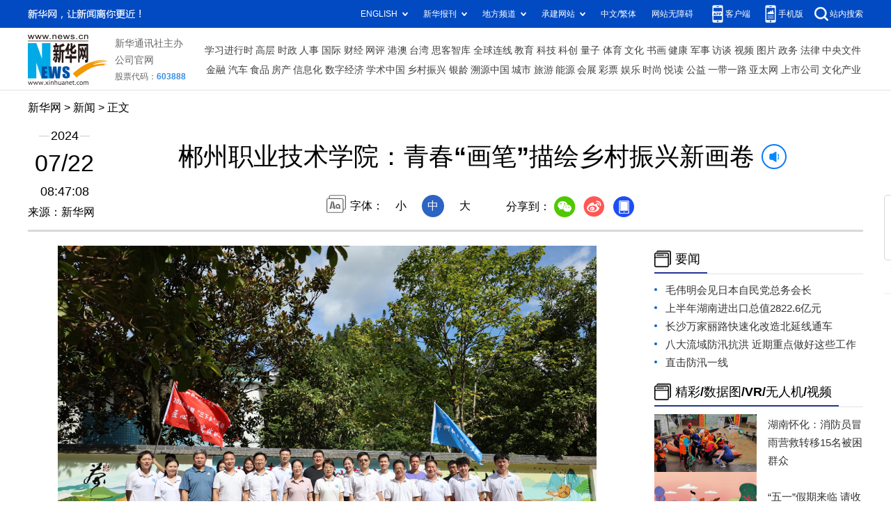

--- FILE ---
content_type: text/html; charset=utf-8
request_url: http://hn.news.cn/20240722/9a2a716aa68647e4bc1cc85c9b618e9a/c.html
body_size: 4981
content:
<!DOCTYPE html><html><head><meta name="source" content="新华网"> <meta name="publishdate" content="2024-07-22"> <meta name="contentid" content="202407229a2a716aa68647e4bc1cc85c9b618e9a"> <meta name="subject" content=""> <meta name="catalogs" content="01007033001"> <meta name="author" content="1255"> <meta name="publishedtype" content="1"> <meta name="filetype" content="0"> <meta name="pagetype" content="1"> <meta name="templateId" content="0b30de1c24cf4bf591293967bc3151bd"> <meta http-equiv="Content-Type" content="text/html; charset=utf-8"> <meta name="apple-mobile-web-app-capable" content="yes"> <meta name="apple-mobile-web-app-status-bar-style" content="black"> <meta content="telephone=no" name="format-detection"> <meta http-equiv="X-UA-Compatible" content="IE=edge"> <meta content="width=device-width, initial-scale=1.0, minimum-scale=1.0, maximum-scale=1.0,user-scalable=no" name="viewport"> <div data="datasource:202407229a2a716aa68647e4bc1cc85c9b618e9a" datatype="content"><meta name="keywords" content="乡村,墙绘,振兴,学子,文化"></div> <div data="datasource:202407229a2a716aa68647e4bc1cc85c9b618e9a" datatype="content"><meta name="description" content="郴州职业技术学院：青春“画笔”描绘乡村振兴新画卷-&quot;日前，在湖南省郴州市桂东县桥头乡甘坑村，郴州职业技术学院建筑工程学院组建的“匠心筑梦”2024年暑期“三下乡”社会实践团队，以墙绘为媒，用画笔“勾勒”出美丽乡村新画卷，助力乡村文化振兴。&quot;"></div> <title data="datasource:202407229a2a716aa68647e4bc1cc85c9b618e9a" datatype="content">
      郴州职业技术学院：青春“画笔”描绘乡村振兴新画卷-新华网
    </title> <link rel="stylesheet" href="http://lib.news.cn/common/reset.css"> <link rel="stylesheet" href="http://lib.news.cn/swiper/swiper3.4.2/swiper.min.css"> <link rel="stylesheet" href="http://www.news.cn/2021detail/css/detail2023.css"> <link rel="stylesheet" href="http://www.news.cn/detail/css/cb_videoPlayer.css"> <script src="http://res.wx.qq.com/open/js/jweixin-1.6.0.js"></script> <script src="http://lib.news.cn/common/share.js"></script> <script src="http://lib.news.cn/jquery/jquery1.12.4/jquery.min.js"></script> <style>
    #sdgc .list-item {
      margin-bottom: 17px;
      padding-bottom: 12px;
      height: 80px;
      -webkit-box-sizing: border-box;
      -moz-box-sizing: border-box;
      box-sizing: border-box;
      border-bottom: 1px dotted #999
    }

    #sdgc .list-item .img {
      width: 120px;
      height: 67px;
      float: left;
      margin-right: 10px;
      overflow: hidden
    }

    #sdgc .list-item .img img {
      width: 100%;
      height: 100%
    }

    #sdgc .list-item .tit a {
      display: block;
      font-size: 15px;
      line-height: 22px;
      height: 44px;
      margin-bottom: 2px;
      margin-top: -5px;
      color: #333
    }

    #sdgc .list-item .tit span {
      display: inline-block;
      padding: 0 5px;
      font-size: 13px;
      line-height: 17px;
      background: #e30000;
      color: #fff
    }

    #sdgc .list-item .tit span a {
      height: auto;
      font-size: 13px;
      line-height: 17px;
      display: inline-block;
      background: #e30000;
      color: #fff
    }
  </style></head> <div class="fix-ewm domPC" data="datasource:202407229a2a716aa68647e4bc1cc85c9b618e9a" datatype="content"><img src="http://www.news.cn/detail2020/images/ewm.png" width="94" alt=""> <div class="fxd"><span class="fxd-wx"></span> <a href="javascript:void(0)" class="fxd-wb"></a> <span class="fxd-xcx"></span> <span class="fxd-khd"></span> <div class="fxd-wx-ewm"><img src="zxcode_202407229a2a716aa68647e4bc1cc85c9b618e9a.jpg"></div> <div class="fxd-xcx-ewm"><img></div> <div class="fxd-khd-ewm"><img src="http://www.news.cn/politics/newpage2020/images/qrcode-app.png"></div></div></div> <div class="domPC"><script src="http://www.news.cn/2021homepro/scripts/smallTop.js"></script></div> <div class="domMobile"><script src="http://www.news.cn/2021mobile/scripts/toppx.js"></script></div> <div class="header domPC" data="datasource:202407229a2a716aa68647e4bc1cc85c9b618e9a" datatype="content"><div class="header-top clearfix"><div class="header-nav left"><a href="http://www.news.cn/" target="_blank">新华网</a> &gt; 新闻 &gt;
        正文</div></div> <div class="header-cont clearfix"><div class="header-time left"><span class="year"><em>2024</em></span> <span class="day"><em>07</em>/<em>22</em></span> <span class="time">08:47:08</span></div> <div class="source">来源：新华网
      </div> <div class="head-line clearfix"><h1><span class="title">郴州职业技术学院：青春“画笔”描绘乡村振兴新画卷</span> <span class="btn-audio"></span></h1> <audio id="audioDom" loop="loop" src="" class="hide"></audio> <div class="pageShare"><div class="setFont">字体：
            <span id="fontSmall">小</span> <span id="fontNormal" class="active">中</span> <span id="fontBig">大</span></div> <div class="share">分享到：<a href="javascript:void(0)" class="wx"></a><a href="javascript:void(0)" class="wb"></a><a href="javascript:void(0)" class="xcx"></a><a href="javascript:void(0)" class="khd"></a> <div class="wx-ewm"><img src="zxcode_202407229a2a716aa68647e4bc1cc85c9b618e9a.jpg"></div> <div class="xcx-ewm"><img></div> <div class="khd-ewm"><img src="http://www.news.cn/politics/newpage2020/images/qrcode-app.png"></div></div></div></div></div></div> <div class="mheader domMobile" data="datasource:202407229a2a716aa68647e4bc1cc85c9b618e9a" datatype="content"><h1><span class="title">郴州职业技术学院：青春“画笔”描绘乡村振兴新画卷</span></h1> <div class="info">
      2024-07-22 08:47:08
      <span>
        来源：新华网
      </span></div></div> <div class="main clearfix"><div class="main-left left"><div id="detail" data="datasource:202407229a2a716aa68647e4bc1cc85c9b618e9a" datatype="content"><span id="detailContent"><p><img style="display: block; margin-left: auto; margin-right: auto;" src="202407229a2a716aa68647e4bc1cc85c9b618e9a_20240722c240847ce5754e89ba1b18abf5758065.png" data-material-id="202407220139264" data-name="20240722c240847ce5754e89ba1b18abf5758065.png"></p><p>&emsp;&emsp;日前，在湖南省郴州市桂东县桥头乡甘坑村，郴州职业技术学院建筑工程学院组建的“匠心筑梦”2024年暑期“三下乡”社会实践团队，以墙绘为媒，用画笔“勾勒”出美丽乡村新画卷，助力乡村文化振兴。</p><p>&emsp;&emsp;为开展好本次活动，社会实践团队成员利用墙绘这一艺术形式，依托地域特色农业产业，本着“一墙一文化，一墙一风景”思路，将乡村的自然风光、传统建筑、农耕文化等元素融入设计中，创作了“甘坑茶园”“春采茶叶”“夏摘粽叶”“秋伐竹木”和“冬挖竹笋”等一幅幅主题鲜明、构思巧妙的彩绘作品。</p><p>&emsp;&emsp;墙绘创作期间，师生们手持画笔，打草稿、上色、调整、上清漆……根据人员分组和区域分配，同学们在带队教师的精心指导下分工协作、密切配合。一幅幅墙绘作品在墙面上浮现，让原本空白的墙面生动、鲜活起来。看着村里来的这群大学生挥起刷子为乡村文化生活增添了色彩，村民们纷纷驻足观赏、拍手叫好，部分村民还带着孩子积极参与其中。</p><p>&emsp;&emsp;“本次墙绘活动提高了学生的设计表达能力和动手实践能力，增强了学生团结协作意识，有效引导了广大青年学子投身于乡村振兴实践。”团队负责人表示。</p><p>&emsp;&emsp;郴州职业技术学院学子用所学点亮“美丽乡村”，用所绘添彩“产业发展”，用青春助力“乡村振兴”，用实际行动诠释了“青春献给乡村，才华服务于社会”的理念。未来，学院将继续引导更多青年学子参与到乡村振兴的实践中，共同绘就美丽乡村的新画卷。（陈智娟 时同凯）</p><p>&emsp;&emsp;</p></span> <div id="articleEdit"><span class="tiyi1 domPC"><a href="javascript:void(0);" class="advise">【纠错】</a> <div id="advisebox01" class="tiyi01" style="display:none;"><div><iframe id="jc_link1" border="0" marginwidth="0" framespacing="0" marginheight="0" frameborder="0" noresize="noresize" scrolling="no" vspale="0" style="width:600px;height:350px;float:left;"></iframe></div> <div class="tiyi03"><div id="jc_close1" style="cursor:pointer;"><img src="http://www.news.cn/images/syicon/space.gif" width="24" height="24" border="0"></div></div></div></span> <span class="editor"> 【责任编辑:左栀子】 </span></div></div> <div class="nextpage clearfix" style="display:none;"><div class="nextpage-tit">阅读下一篇：</div> <div class="nextpage-cont"><a href="#"></a></div></div></div> <div class="main-right right"><div class="columBox domPC"><div class="col-tit"><span><a href="http://www.hn.xinhuanet.com/news/hnyw.htm" target="_blank">要闻</a></span></div> <div id="sdgc" class="col-cont"><div class="list list-txt dot"><ul data="datasource:d5bec22a6abe4c5287705a2c329a5b5f" datatype="ds" preview="ds_"><li><a href="../7e7149d7304243c9909b60c12c54f266/c.html" target="_blank">毛伟明会见日本自民党总务会长</a></li><li><a href="../../20240718/a5acfb032852456faeaeb978bd4f2175/c.html" target="_blank">上半年湖南进出口总值2822.6亿元</a></li><li><a href="../../20240719/aeaf444238d74c669c298dd8c354d129/c.html" target="_blank">长沙万家丽路快速化改造北延线通车</a></li><li><a href="../6f84f0afaeba4483a2912bf3feb129e4/c.html" target="_blank">八大流域防汛抗洪 近期重点做好这些工作</a></li><li><a href='https://h.xinhuaxmt.com/vh512/theme/286946?docid=12075584&channel=weixin' target='_blank'>直击防汛一线</a></li></ul></div> <div class="list list-pic"><ul></ul></div></div><div class="col-tit"><span><a href="http://www.hn.xinhuanet.com/pictures/lydt.htm" target="_blank">精彩/数据图/VR/无人机/视频</a></span></div> <div id="sdgc" class="col-cont"><div class="list list-mix"><ul data="datasource:f3e914ae69ec41789ba7377aeb620f52" datatype="ds" preview="ds_"><li><div class="img breath"><a href="../../20230523/24ba1b91a637462c8efba727f772b6ed/c.html" target="_blank"><img src="../../20230523/24ba1b91a637462c8efba727f772b6ed/2023052324ba1b91a637462c8efba727f772b6ed_2023052384286c094f864fd6a4d897eda8607c54.jpg"></a></div> <div class="tit"><span><a href="../../20230523/24ba1b91a637462c8efba727f772b6ed/c.html" target="_blank">湖南怀化：消防员冒雨营救转移15名被困群众</a></span></div></li><li><div class="img breath"><a href="http://hn.news.cn/2023-04/28/c_1129576994.htm" target="_blank"><img src="../../20230428/CA491D53CDC00001C2687F2387B011C0/20230428CA491D53CDC00001C2687F2387B011C0_1129576994_1682666873286_title.jpeg"></a></div> <div class="tit"><span><a href="http://hn.news.cn/2023-04/28/c_1129576994.htm" target="_blank">“五一”假期来临 请收下这份安全出游提醒</a></span></div></li><li><div class="img breath"><a href="http://hn.news.cn/2023-04/23/c_1129551828.htm" target="_blank"><img src="../../20230423/CA491D53CC70000119A81770D4429E60/20230423CA491D53CC70000119A81770D4429E60_1129551828_1682217471609_title.jpeg"></a></div> <div class="tit"><span><a href="http://hn.news.cn/2023-04/23/c_1129551828.htm" target="_blank">春天饮茶正当时 健康喝茶需要注意这几点</a></span></div></li><li><div class="img breath"><a href="http://hn.news.cn/2023-04/12/c_1129511911.htm" target="_blank"><img src="../../20230412/CA491D53CAD000019BA81E2911031F97/20230412CA491D53CAD000019BA81E2911031F97_1129511911_1681261716371_title.jpeg"></a></div> <div class="tit"><span><a href="http://hn.news.cn/2023-04/12/c_1129511911.htm" target="_blank">春暖花开 小心动物致伤引发过敏性休克</a></span></div></li></ul></div> <div class="list list-pic"><ul></ul></div></div></div></div></div> <div class="foot"><script src="http://lib.news.cn/common/foot.js"></script></div> <div class="domPC" style="margin-bottom:20px"><ins data-ycad-slot="2262"></ins></div> <div data="datasource:202407229a2a716aa68647e4bc1cc85c9b618e9a" datatype="content"><div id="fontsize" style="display:none;">
      
    </div> <div id="fontcolor" style="display:none;">
      
    </div> <div id="wxpic" style="display:none;"><img src=""></div> <div id="wxtitle" style="display:none;">
      郴州职业技术学院：青春“画笔”描绘乡村振兴新画卷
    </div></div> <script>
  //微信分享图功能
  var wxfxPic = $.trim($("#wxpic").find("img").attr("src"));
  var wxfxTit = $.trim($("#wxtitle").html()).replace("&nbsp;", "");
  var detaiWxPic = $("#wxsharepic").attr("src");
  if (wxfxPic == "") {
    wxfxPic = 'http://lib.news.cn/common/sharelogo.jpg';
  } else {
    wxfxPic = window.location.href.replace("c.html", wxfxPic)
  }
  console.log("wxfxTit", wxfxTit);

  wxConfig({
    title: wxfxTit,
    desc: '新华网，让新闻离你更近！',
    link: window.location.href,
    imgUrl: wxfxPic
  });
</script> <script src="http://www.news.cn/global/detail/xhCommonFun.js"></script> <script src="http://www.news.cn/2021homepro/scripts/fixedNav.js"></script> <script src="http://www.news.cn/2021detail/js/cb-video.js"></script> <script src="http://www.news.cn/2021detail/js/xh-column.js"></script> <script src="http://www.news.cn/detail/js/pager.js"></script> <script src="hn_cb_detail_20230410.js"></script> <script>
    // cbDetailConfig = {
    //     detailAtlasDisplayPc: false,
    //     detailAtlasDisplayMob: false,
    //     detailSetFontSizePc: true,
    //     detailSetFontSizeMob: true,
    //     detailSetFontColorPc: true,
    //     detailSetFontColorMob: true,
    // }
    // </script><script src="//imgs.news.cn/webdig/xinhua_webdig.js" language="javascript" type="text/javascript" async></script></html>

--- FILE ---
content_type: text/plain;charset=UTF-8
request_url: http://api.home.news.cn/wx/jsapi.do?callback=jQuery1124021628961592114582_1768645004421&mpId=390&url=http%3A%2F%2Fhn.news.cn%2F20240722%2F9a2a716aa68647e4bc1cc85c9b618e9a%2Fc.html&_=1768645004422
body_size: 323
content:
jQuery1124021628961592114582_1768645004421({"code":200,"description":"操作成功","content":{"signature":"12de70e4f6a63c43b2b992f8a0c3899e518669f5","appId":"wxbb5196cf19a1a1af","nonceStr":"41d7ea5ffc8a411eadb7c94b0ef9b1ef","url":"http://hnnewscn/20240722/9a2a716aa68647e4bc1cc85c9b618e9a/chtml","timestamp":1768645006}});